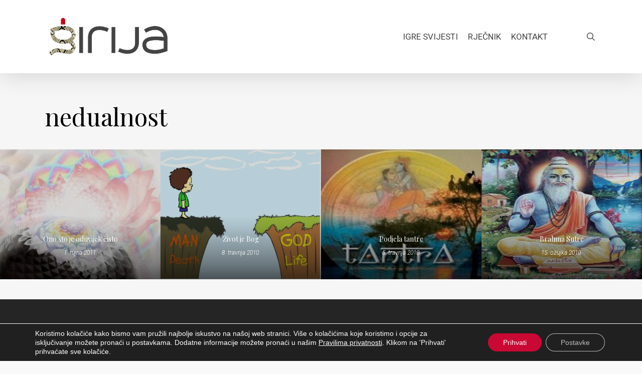

--- FILE ---
content_type: text/html; charset=UTF-8
request_url: https://girija.info/tag/nedualnost/
body_size: 19064
content:
<!doctype html><html lang="hr" class="no-js"><head><meta charset="UTF-8"><meta name="viewport" content="width=device-width, initial-scale=1, maximum-scale=1, user-scalable=0" /><link rel="shortcut icon" href="https://girija.info/wp-content/uploads/2015/09/Girija-favicon.png" /><meta name='robots' content='index, follow, max-image-preview:large, max-snippet:-1, max-video-preview:-1' /> <!-- This site is optimized with the Yoast SEO plugin v26.7 - https://yoast.com/wordpress/plugins/seo/ --><!-- <link media="all" href="https://girija.info/wp-content/cache/autoptimize/css/autoptimize_1129cc6482aabc8abcee5b848135b785.css" rel="stylesheet"> -->
<link rel="stylesheet" type="text/css" href="//girija.info/wp-content/cache/wpfc-minified/78k13f2x/9nalz.css" media="all"/><title>Arhiva nedualnost - Girija.info</title><link rel="canonical" href="https://girija.info/tag/nedualnost/" /><meta property="og:locale" content="hr_HR" /><meta property="og:type" content="article" /><meta property="og:title" content="Arhiva nedualnost - Girija.info" /><meta property="og:url" content="https://girija.info/tag/nedualnost/" /><meta property="og:site_name" content="Girija.info" /><meta name="twitter:card" content="summary_large_image" /> <script type="application/ld+json" class="yoast-schema-graph">{"@context":"https://schema.org","@graph":[{"@type":"CollectionPage","@id":"https://girija.info/tag/nedualnost/","url":"https://girija.info/tag/nedualnost/","name":"Arhiva nedualnost - Girija.info","isPartOf":{"@id":"https://girija.info/#website"},"primaryImageOfPage":{"@id":"https://girija.info/tag/nedualnost/#primaryimage"},"image":{"@id":"https://girija.info/tag/nedualnost/#primaryimage"},"thumbnailUrl":"https://girija.info/wp-content/uploads/2011/09/Marisahasra.jpg","breadcrumb":{"@id":"https://girija.info/tag/nedualnost/#breadcrumb"},"inLanguage":"hr"},{"@type":"ImageObject","inLanguage":"hr","@id":"https://girija.info/tag/nedualnost/#primaryimage","url":"https://girija.info/wp-content/uploads/2011/09/Marisahasra.jpg","contentUrl":"https://girija.info/wp-content/uploads/2011/09/Marisahasra.jpg","width":281,"height":227},{"@type":"BreadcrumbList","@id":"https://girija.info/tag/nedualnost/#breadcrumb","itemListElement":[{"@type":"ListItem","position":1,"name":"Početna stranica","item":"https://girija.info/"},{"@type":"ListItem","position":2,"name":"nedualnost"}]},{"@type":"WebSite","@id":"https://girija.info/#website","url":"https://girija.info/","name":"Girija.info","description":"duhovne vrijednosti","potentialAction":[{"@type":"SearchAction","target":{"@type":"EntryPoint","urlTemplate":"https://girija.info/?s={search_term_string}"},"query-input":{"@type":"PropertyValueSpecification","valueRequired":true,"valueName":"search_term_string"}}],"inLanguage":"hr"}]}</script> <!-- / Yoast SEO plugin. --><link rel='dns-prefetch' href='//fonts.googleapis.com' /><link rel="alternate" type="application/rss+xml" title="Girija.info &raquo; Kanal" href="https://girija.info/feed/" /><link rel="alternate" type="application/rss+xml" title="Girija.info &raquo; Kanal komentara" href="https://girija.info/comments/feed/" /><link rel="alternate" type="application/rss+xml" title="Girija.info &raquo; nedualnost Kanal oznaka" href="https://girija.info/tag/nedualnost/feed/" /> <script defer src="[data-uri]"></script> <link rel='stylesheet' id='nectar_default_font_open_sans-css' href='https://fonts.googleapis.com/css?family=Open+Sans%3A300%2C400%2C600%2C700&#038;subset=latin%2Clatin-ext' type='text/css' media='all' /><!-- <link rel='stylesheet' id='salient-wp-menu-dynamic-css' href='https://girija.info/wp-content/cache/autoptimize/css/autoptimize_single_d7db0ac4f7fccb30f70ad595708d4c81.css?ver=69416' type='text/css' media='all' /> -->
<link rel="stylesheet" type="text/css" href="//girija.info/wp-content/cache/wpfc-minified/kpqike9w/9naho.css" media="all"/><link rel='stylesheet' id='redux-google-fonts-salient_redux-css' href='https://fonts.googleapis.com/css?family=Roboto%3A400%2C300%2C300italic%7CPlayfair+Display%3A400&#038;subset=latin-ext&#038;ver=6.8.2' type='text/css' media='all' /> <script src='//girija.info/wp-content/cache/wpfc-minified/e2z0la24/9naho.js' type="text/javascript"></script>
<!-- <script type="text/javascript" src="https://girija.info/wp-includes/js/jquery/jquery.min.js?ver=3.7.1" id="jquery-core-js"></script> --> <!-- <script defer type="text/javascript" src="https://girija.info/wp-includes/js/jquery/jquery-migrate.min.js?ver=3.4.1" id="jquery-migrate-js"></script> --> <script defer src="data:text/javascript;base64,"></script><link rel="https://api.w.org/" href="https://girija.info/wp-json/" /><link rel="alternate" title="JSON" type="application/json" href="https://girija.info/wp-json/wp/v2/tags/1017" /><link rel="EditURI" type="application/rsd+xml" title="RSD" href="https://girija.info/xmlrpc.php?rsd" /><meta name="generator" content="WordPress 6.8.2" /> <script defer src="[data-uri]"></script><!-- Google tag (gtag.js) --> <script defer src="https://www.googletagmanager.com/gtag/js?id=G-FF8V2M4KF0"></script> <script defer src="[data-uri]"></script> <link rel="preconnect" href="https://fonts.gstatic.com" crossorigin /><link rel="preload" as="style" href="//fonts.googleapis.com/css?family=Open+Sans&display=swap" /><link rel="stylesheet" href="//fonts.googleapis.com/css?family=Open+Sans&display=swap" media="all" /><meta name="generator" content="Powered by WPBakery Page Builder - drag and drop page builder for WordPress."/> <noscript><style>.wpb_animate_when_almost_visible { opacity: 1; }</style></noscript></head><body class="archive tag tag-nedualnost tag-1017 wp-theme-salient ascend wpb-js-composer js-comp-ver-8.4.2 vc_responsive" data-footer-reveal="false" data-footer-reveal-shadow="none" data-header-format="default" data-body-border="off" data-boxed-style="" data-header-breakpoint="1000" data-dropdown-style="minimal" data-cae="linear" data-cad="650" data-megamenu-width="contained" data-aie="none" data-ls="magnific" data-apte="standard" data-hhun="0" data-fancy-form-rcs="default" data-form-style="default" data-form-submit="regular" data-is="minimal" data-button-style="default" data-user-account-button="false" data-flex-cols="true" data-col-gap="default" data-header-inherit-rc="false" data-header-search="true" data-animated-anchors="true" data-ajax-transitions="false" data-full-width-header="false" data-slide-out-widget-area="true" data-slide-out-widget-area-style="slide-out-from-right" data-user-set-ocm="off" data-loading-animation="spin" data-bg-header="false" data-responsive="1" data-ext-responsive="true" data-ext-padding="90" data-header-resize="1" data-header-color="custom" data-cart="false" data-remove-m-parallax="" data-remove-m-video-bgs="" data-m-animate="0" data-force-header-trans-color="light" data-smooth-scrolling="0" data-permanent-transparent="false" > <script defer src="[data-uri]"></script><a href="#ajax-content-wrap" class="nectar-skip-to-content">Skip to main content</a><div id="header-space"  data-header-mobile-fixed='1'></div><div id="header-outer" data-has-menu="true" data-has-buttons="yes" data-header-button_style="default" data-using-pr-menu="false" data-mobile-fixed="1" data-ptnm="false" data-lhe="default" data-user-set-bg="#ffffff" data-format="default" data-permanent-transparent="false" data-megamenu-rt="0" data-remove-fixed="0" data-header-resize="1" data-cart="false" data-transparency-option="" data-box-shadow="large" data-shrink-num="6" data-using-secondary="0" data-using-logo="1" data-logo-height="90" data-m-logo-height="24" data-padding="28" data-full-width="false" data-condense="false" ><header id="top" role="banner" aria-label="Main Menu"><div class="container"><div class="row"><div class="col span_3"> <a id="logo" href="https://girija.info" data-supplied-ml-starting-dark="false" data-supplied-ml-starting="false" data-supplied-ml="false" > <img class="stnd skip-lazy default-logo" width="500" height="179" alt="Girija.info" src="https://girija.info/wp-content/uploads/2015/09/Girija-logo-r.png" srcset="https://girija.info/wp-content/uploads/2015/09/Girija-logo-r.png 1x, https://girija.info/wp-content/uploads/2015/09/Girija-logo-r.png 2x" /> </a></div><!--/span_3--><div class="col span_9 col_last"><div class="nectar-mobile-only mobile-header"><div class="inner"></div></div> <a class="mobile-search" href="#searchbox"><span class="nectar-icon icon-salient-search" aria-hidden="true"></span><span class="screen-reader-text">search</span></a><div class="slide-out-widget-area-toggle mobile-icon slide-out-from-right" data-custom-color="false" data-icon-animation="simple-transform"><div> <a href="#slide-out-widget-area" role="button" aria-label="Navigation Menu" aria-expanded="false" class="closed"> <span class="screen-reader-text">Menu</span><span aria-hidden="true"> <i class="lines-button x2"> <i class="lines"></i> </i> </span> </a></div></div><nav aria-label="Main Menu"><ul class="sf-menu"><li id="menu-item-10593" class="megamenu columns-4 menu-item menu-item-type-custom menu-item-object-custom menu-item-has-children nectar-regular-menu-item menu-item-10593"><a aria-haspopup="true" aria-expanded="false"><span class="menu-title-text">Igre Svijesti</span></a><ul class="sub-menu"><li id="menu-item-10677" class="menu-item menu-item-type-taxonomy menu-item-object-category menu-item-has-children nectar-regular-menu-item menu-item-10677"><a href="https://girija.info/kategorija/duhovne-vrijednosti/" aria-haspopup="true" aria-expanded="false"><span class="menu-title-text">Duhovne vrijednosti</span><span class="sf-sub-indicator"><i class="fa fa-angle-right icon-in-menu" aria-hidden="true"></i></span></a><ul class="sub-menu"><li id="menu-item-10678" class="menu-item menu-item-type-taxonomy menu-item-object-category nectar-regular-menu-item menu-item-10678"><a href="https://girija.info/kategorija/duhovne-vrijednosti/buddha-ucenje/"><span class="menu-title-text">Buddha učenje</span></a></li><li id="menu-item-10679" class="menu-item menu-item-type-taxonomy menu-item-object-category nectar-regular-menu-item menu-item-10679"><a href="https://girija.info/kategorija/duhovne-vrijednosti/guru-i-ucenik/"><span class="menu-title-text">Guru i učenik</span></a></li><li id="menu-item-10680" class="menu-item menu-item-type-taxonomy menu-item-object-category nectar-regular-menu-item menu-item-10680"><a href="https://girija.info/kategorija/duhovne-vrijednosti/igre-svijesti/"><span class="menu-title-text">Igre Svijesti</span></a></li><li id="menu-item-10681" class="menu-item menu-item-type-taxonomy menu-item-object-category nectar-regular-menu-item menu-item-10681"><a href="https://girija.info/kategorija/duhovne-vrijednosti/jnana-yogi/"><span class="menu-title-text">Jnâna yogi</span></a></li><li id="menu-item-10682" class="menu-item menu-item-type-taxonomy menu-item-object-category nectar-regular-menu-item menu-item-10682"><a href="https://girija.info/kategorija/duhovne-vrijednosti/sadhana/"><span class="menu-title-text">Sadhana</span></a></li><li id="menu-item-10683" class="menu-item menu-item-type-taxonomy menu-item-object-category nectar-regular-menu-item menu-item-10683"><a href="https://girija.info/kategorija/duhovne-vrijednosti/sai-biseri/"><span class="menu-title-text">Sai biseri</span></a></li><li id="menu-item-10684" class="menu-item menu-item-type-taxonomy menu-item-object-category nectar-regular-menu-item menu-item-10684"><a href="https://girija.info/kategorija/duhovne-vrijednosti/suvremene-sutre/"><span class="menu-title-text">Suvremene Sutre</span></a></li><li id="menu-item-10685" class="menu-item menu-item-type-taxonomy menu-item-object-category nectar-regular-menu-item menu-item-10685"><a href="https://girija.info/kategorija/duhovne-vrijednosti/trenuci-mudrosti/"><span class="menu-title-text">Trenuci mudrosti</span></a></li></ul></li><li id="menu-item-10686" class="menu-item menu-item-type-taxonomy menu-item-object-category menu-item-has-children nectar-regular-menu-item menu-item-10686"><a href="https://girija.info/kategorija/ljudske-vrijednosti/" aria-haspopup="true" aria-expanded="false"><span class="menu-title-text">Ljudske vrijednosti</span><span class="sf-sub-indicator"><i class="fa fa-angle-right icon-in-menu" aria-hidden="true"></i></span></a><ul class="sub-menu"><li id="menu-item-10687" class="menu-item menu-item-type-taxonomy menu-item-object-category nectar-regular-menu-item menu-item-10687"><a href="https://girija.info/kategorija/ljudske-vrijednosti/dimenzije-uma/"><span class="menu-title-text">Dimenzije uma</span></a></li><li id="menu-item-10688" class="menu-item menu-item-type-taxonomy menu-item-object-category nectar-regular-menu-item menu-item-10688"><a href="https://girija.info/kategorija/ljudske-vrijednosti/ego-aspekti/"><span class="menu-title-text">Ego aspekti</span></a></li><li id="menu-item-10689" class="menu-item menu-item-type-taxonomy menu-item-object-category nectar-regular-menu-item menu-item-10689"><a href="https://girija.info/kategorija/ljudske-vrijednosti/otvaranje-srca/"><span class="menu-title-text">Otvaranje srca</span></a></li><li id="menu-item-10690" class="menu-item menu-item-type-taxonomy menu-item-object-category nectar-regular-menu-item menu-item-10690"><a href="https://girija.info/kategorija/ljudske-vrijednosti/putevi-koji-vode-k-bogu/"><span class="menu-title-text">Putevi koji vode k Bogu</span></a></li><li id="menu-item-10691" class="menu-item menu-item-type-taxonomy menu-item-object-category nectar-regular-menu-item menu-item-10691"><a href="https://girija.info/kategorija/ljudske-vrijednosti/snage-svijesti/"><span class="menu-title-text">Snage svijesti</span></a></li><li id="menu-item-10692" class="menu-item menu-item-type-taxonomy menu-item-object-category nectar-regular-menu-item menu-item-10692"><a href="https://girija.info/kategorija/ljudske-vrijednosti/teme-za-kontemplaciju/"><span class="menu-title-text">Teme za kontemplaciju</span></a></li></ul></li><li id="menu-item-10693" class="menu-item menu-item-type-taxonomy menu-item-object-category menu-item-has-children nectar-regular-menu-item menu-item-10693"><a href="https://girija.info/kategorija/paznja-sabranost/" aria-haspopup="true" aria-expanded="false"><span class="menu-title-text">Pažnja, Sabranost</span><span class="sf-sub-indicator"><i class="fa fa-angle-right icon-in-menu" aria-hidden="true"></i></span></a><ul class="sub-menu"><li id="menu-item-10694" class="menu-item menu-item-type-taxonomy menu-item-object-category nectar-regular-menu-item menu-item-10694"><a href="https://girija.info/kategorija/paznja-sabranost/energije-svijesti/"><span class="menu-title-text">Energije svijesti</span></a></li><li id="menu-item-10695" class="menu-item menu-item-type-taxonomy menu-item-object-category nectar-regular-menu-item menu-item-10695"><a href="https://girija.info/kategorija/paznja-sabranost/shiva-aspekti/"><span class="menu-title-text">Shiva aspekti</span></a></li><li id="menu-item-10696" class="menu-item menu-item-type-taxonomy menu-item-object-category nectar-regular-menu-item menu-item-10696"><a href="https://girija.info/kategorija/paznja-sabranost/shiva-yoga/"><span class="menu-title-text">Shiva Yoga</span></a></li><li id="menu-item-10697" class="menu-item menu-item-type-taxonomy menu-item-object-category nectar-regular-menu-item menu-item-10697"><a href="https://girija.info/kategorija/paznja-sabranost/tantra/"><span class="menu-title-text">Tantra</span></a></li><li id="menu-item-10698" class="menu-item menu-item-type-taxonomy menu-item-object-category nectar-regular-menu-item menu-item-10698"><a href="https://girija.info/kategorija/paznja-sabranost/transcendentno/"><span class="menu-title-text">Transcendentno</span></a></li><li id="menu-item-10699" class="menu-item menu-item-type-taxonomy menu-item-object-category nectar-regular-menu-item menu-item-10699"><a href="https://girija.info/kategorija/paznja-sabranost/veda-lila/"><span class="menu-title-text">Veda Lila</span></a></li><li id="menu-item-10700" class="menu-item menu-item-type-taxonomy menu-item-object-category nectar-regular-menu-item menu-item-10700"><a href="https://girija.info/kategorija/paznja-sabranost/vede/"><span class="menu-title-text">Vede</span></a></li></ul></li><li id="menu-item-10701" class="menu-item menu-item-type-taxonomy menu-item-object-category menu-item-has-children nectar-regular-menu-item menu-item-10701"><a href="https://girija.info/kategorija/radionica/" aria-haspopup="true" aria-expanded="false"><span class="menu-title-text">Radionica</span><span class="sf-sub-indicator"><i class="fa fa-angle-right icon-in-menu" aria-hidden="true"></i></span></a><ul class="sub-menu"><li id="menu-item-10702" class="menu-item menu-item-type-taxonomy menu-item-object-category nectar-regular-menu-item menu-item-10702"><a href="https://girija.info/kategorija/radionica/aktualnosti/"><span class="menu-title-text">Aktualnosti</span></a></li><li id="menu-item-10703" class="menu-item menu-item-type-taxonomy menu-item-object-category nectar-regular-menu-item menu-item-10703"><a href="https://girija.info/kategorija/radionica/drugo-glediste/"><span class="menu-title-text">Drugo gledište</span></a></li><li id="menu-item-10704" class="menu-item menu-item-type-taxonomy menu-item-object-category nectar-regular-menu-item menu-item-10704"><a href="https://girija.info/kategorija/radionica/pitanja-i-odgovori/"><span class="menu-title-text">Pitanja i odgovori</span></a></li><li id="menu-item-10705" class="menu-item menu-item-type-taxonomy menu-item-object-category nectar-regular-menu-item menu-item-10705"><a href="https://girija.info/kategorija/radionica/savjeti/"><span class="menu-title-text">Savjeti</span></a></li><li id="menu-item-10706" class="menu-item menu-item-type-taxonomy menu-item-object-category nectar-regular-menu-item menu-item-10706"><a href="https://girija.info/kategorija/radionica/studijski-kruzoci/"><span class="menu-title-text">Studijski kružoci</span></a></li></ul></li></ul></li><li id="menu-item-10676" class="menu-item menu-item-type-post_type menu-item-object-page nectar-regular-menu-item menu-item-10676"><a href="https://girija.info/rjecnik/"><span class="menu-title-text">Rječnik</span></a></li><li id="menu-item-10592" class="menu-item menu-item-type-post_type menu-item-object-page nectar-regular-menu-item menu-item-10592"><a href="https://girija.info/kontakt/"><span class="menu-title-text">Kontakt</span></a></li><li id="social-in-menu" class="button_social_group"><a target="_blank" rel="noopener" href="https://www.facebook.com/Girija.info"><span class="screen-reader-text">facebook</span><i class="fa fa-facebook" aria-hidden="true"></i> </a></li></ul><ul class="buttons sf-menu" data-user-set-ocm="off"><li id="search-btn"><div><a href="#searchbox"><span class="icon-salient-search" aria-hidden="true"></span><span class="screen-reader-text">search</span></a></div></li></ul></nav></div><!--/span_9--></div><!--/row--></div><!--/container--></header></div><div id="search-outer" class="nectar"><div id="search"><div class="container"><div id="search-box"><div class="inner-wrap"><div class="col span_12"><form role="search" action="https://girija.info/" method="GET"> <input type="text" name="s" id="s" value="Upiši pojam..." aria-label="Pretraga" data-placeholder="Upiši pojam..." /> <button aria-label="Pretraga" class="search-box__button" type="submit">Pretraga</button></form></div><!--/span_12--></div><!--/inner-wrap--></div><!--/search-box--><div id="close"><a href="#" role="button"><span class="screen-reader-text">Close Search</span> <span class="icon-salient-x" aria-hidden="true"></span> </a></div></div><!--/container--></div><!--/search--></div><!--/search-outer--><div id="ajax-content-wrap"><div class="row page-header-no-bg blog-archive-header"  data-alignment="left"><div class="container"><div class="col span_12 section-title"> <span class="subheader">Tag</span><h1>nedualnost</h1></div></div></div><div class="container-wrap"><div class="container main-content"><div class="row"><div class="full-width-content blog-fullwidth-wrap meta-overlaid"><div class="post-area col  span_12 col_last masonry meta_overlaid  infinite_scroll" role="main" data-ams="8px" data-remove-post-date="0" data-remove-post-author="0" data-remove-post-comment-number="0" data-remove-post-nectar-love="0"><div class="posts-container" data-load-animation="none"><article id="post-8021" class="regular masonry-blog-item post-8021 post type-post status-publish format-standard has-post-thumbnail category-trenuci-mudrosti tag-cista-svijesnost tag-mudrost tag-nedualnost"><div class="inner-wrap animated"><div class="post-content"><div class="content-inner"> <a href="https://girija.info/ono-sto-je-oduvijek-cisto/" aria-label="Ono što je oduvijek čisto"><span class="post-featured-img"><img width="281" height="227" src="https://girija.info/wp-content/uploads/2011/09/Marisahasra.jpg" class="attachment-regular size-regular skip-lazy wp-post-image" alt="" title="" sizes="(min-width: 1000px) 25vw, (min-width: 690px) 100vw, 100vw" decoding="async" fetchpriority="high" /></span></a><div class="article-content-wrap"><div class="post-header"><h3 class="title"><a href="https://girija.info/ono-sto-je-oduvijek-cisto/"> Ono što je oduvijek čisto</a></h3><div class="post-meta"><div class="date"> 1. rujna 2011.</div></div> <span class="meta-author"><span>By</span> <a href="https://girija.info/author/goga/" title="Objave od: Girija" rel="author">Girija</a></span></div><!--/post-header--></div><!--article-content-wrap--></div><!--/content-inner--></div><!--/post-content--></div><!--/inner-wrap--></article><article id="post-5192" class="regular masonry-blog-item post-5192 post type-post status-publish format-standard has-post-thumbnail category-drugo-glediste tag-advaita tag-bog tag-citanje tag-edukacija tag-ego tag-guru tag-istina tag-nedualnost tag-svijest tag-ucitelj tag-um tag-zivot"><div class="inner-wrap animated"><div class="post-content"><div class="content-inner"> <a href="https://girija.info/zivot-je-bog/" aria-label="Život je Bog"><span class="post-featured-img"><img width="472" height="316" src="https://girija.info/wp-content/uploads/2010/04/bridge021.jpg" class="attachment-regular size-regular skip-lazy wp-post-image" alt="" title="" sizes="(min-width: 1000px) 25vw, (min-width: 690px) 100vw, 100vw" decoding="async" srcset="https://girija.info/wp-content/uploads/2010/04/bridge021.jpg 472w, https://girija.info/wp-content/uploads/2010/04/bridge021-300x201.jpg 300w" /></span></a><div class="article-content-wrap"><div class="post-header"><h3 class="title"><a href="https://girija.info/zivot-je-bog/"> Život je Bog</a></h3><div class="post-meta"><div class="date"> 8. travnja 2010.</div></div> <span class="meta-author"><span>By</span> <a href="https://girija.info/author/goga/" title="Objave od: Girija" rel="author">Girija</a></span></div><!--/post-header--></div><!--article-content-wrap--></div><!--/content-inner--></div><!--/post-content--></div><!--/inner-wrap--></article><article id="post-5026" class="regular masonry-blog-item post-5026 post type-post status-publish format-standard has-post-thumbnail category-tantra tag-abhinavaguptom tag-advaita tag-anandavardhanom tag-dvaita tag-iddha-siddhanta tag-kalikula tag-kashmirska-skola-tantre tag-kshemarajom tag-monizam tag-nedualnost tag-sakti tag-shaiva-advaita tag-shaivizam tag-shrikula tag-siva tag-siva-sakti tag-svijest tag-4-tantra tag-vaikanastha"><div class="inner-wrap animated"><div class="post-content"><div class="content-inner"> <a href="https://girija.info/podjela-tantre/" aria-label="Podjela tantre"><span class="post-featured-img"><img width="384" height="387" src="https://girija.info/wp-content/uploads/2010/04/tantra-veca.jpg" class="attachment-regular size-regular skip-lazy wp-post-image" alt="" title="" sizes="(min-width: 1000px) 25vw, (min-width: 690px) 100vw, 100vw" decoding="async" srcset="https://girija.info/wp-content/uploads/2010/04/tantra-veca.jpg 384w, https://girija.info/wp-content/uploads/2010/04/tantra-veca-150x150.jpg 150w, https://girija.info/wp-content/uploads/2010/04/tantra-veca-298x300.jpg 298w" /></span></a><div class="article-content-wrap"><div class="post-header"><h3 class="title"><a href="https://girija.info/podjela-tantre/"> Podjela tantre</a></h3><div class="post-meta"><div class="date"> 5. travnja 2010.</div></div> <span class="meta-author"><span>By</span> <a href="https://girija.info/author/goga/" title="Objave od: Girija" rel="author">Girija</a></span></div><!--/post-header--></div><!--article-content-wrap--></div><!--/content-inner--></div><!--/post-content--></div><!--/inner-wrap--></article><article id="post-2073" class="regular masonry-blog-item post-2073 post type-post status-publish format-standard has-post-thumbnail category-vede tag-veda-yyasa tag-advaita tag-apsolut tag-beama-sutra tag-beskonacno tag-brahma-sutras tag-brahma-sutre tag-brahman tag-cijelina tag-cista-svijest tag-jnana-yoga tag-maharsi-badarayana tag-nedualnost tag-svijest tag-svjest tag-veda-vyasa tag-vedanta tag-vedanta-sutra tag-vedanta-sutre tag-3-vede tag-vedski-spis tag-ynana-yoga-jnana tag-znanje"><div class="inner-wrap animated"><div class="post-content"><div class="content-inner"> <a href="https://girija.info/brahma-sutre/" aria-label="Brahma Sutre"><span class="post-featured-img"><img width="200" height="251" src="https://girija.info/wp-content/uploads/2010/03/Veda-Yyasa2.jpg" class="attachment-regular size-regular skip-lazy wp-post-image" alt="" title="" sizes="(min-width: 1000px) 25vw, (min-width: 690px) 100vw, 100vw" decoding="async" /></span></a><div class="article-content-wrap"><div class="post-header"><h3 class="title"><a href="https://girija.info/brahma-sutre/"> Brahma Sutre</a></h3><div class="post-meta"><div class="date"> 15. ožujka 2010.</div></div> <span class="meta-author"><span>By</span> <a href="https://girija.info/author/goga/" title="Objave od: Girija" rel="author">Girija</a></span></div><!--/post-header--></div><!--article-content-wrap--></div><!--/content-inner--></div><!--/post-content--></div><!--/inner-wrap--></article></div></div></div></div></div></div> <div id="footer-outer" data-midnight="light" data-cols="3" data-custom-color="false" data-disable-copyright="false" data-matching-section-color="true" data-copyright-line="false" data-using-bg-img="false" data-bg-img-overlay="0.8" data-full-width="false" data-using-widget-area="true" data-link-hover="default"role="contentinfo"><div id="footer-widgets" data-has-widgets="true" data-cols="3"><div class="container"><div class="row"><div class="col span_4"><div id="recent-posts-3" class="widget widget_recent_entries"><h4>Zadnji članci</h4><ul><li> <a href="https://girija.info/kraj-nestvarnog-puta/">Kraj nestvarnog puta</a> <span class="post-date">15. siječnja 2026.</span></li><li> <a href="https://girija.info/nista-ne-dolazi-i-nista-ne-odlazi/">Ništa ne dolazi i ništa ne odlazi</a> <span class="post-date">13. prosinca 2025.</span></li><li> <a href="https://girija.info/kvantna-duhovnost/">Kvantna duhovnost</a> <span class="post-date">19. listopada 2025.</span></li><li> <a href="https://girija.info/nekima-se-to-dogodi-u-trenutku/">Nekima se to dogodi u trenutku</a> <span class="post-date">16. kolovoza 2025.</span></li><li> <a href="https://girija.info/neprolazni-prolaz/">Neprolazni prolaz</a> <span class="post-date">19. lipnja 2025.</span></li><li> <a href="https://girija.info/tihi-svjedok-svijest-koja-zna/">Tihi Svjedok, Svijest koja zna</a> <span class="post-date">26. travnja 2025.</span></li></ul></div></div><div class="col span_4"><div id="recent-comments-3" class="widget widget_recent_comments"><h4>Zadnji komentari</h4><ul id="recentcomments"><li class="recentcomments"><span class="comment-author-link">Bhadra</span> o <a href="https://girija.info/ne-trebate-nista-uciniti-da-se-probudite/#comment-15213">Ne trebate ništa učiniti da se probudite</a></li><li class="recentcomments"><span class="comment-author-link">Bhakti</span> o <a href="https://girija.info/na-pola-puta-do-vrha/#comment-15188">Na pola puta do vrha</a></li><li class="recentcomments"><span class="comment-author-link">Girija</span> o <a href="https://girija.info/tokovi-preobrazbe/#comment-9846">Transcendentno</a></li><li class="recentcomments"><span class="comment-author-link">Ne treba ti promjena</span> o <a href="https://girija.info/tokovi-preobrazbe/#comment-9839">Transcendentno</a></li><li class="recentcomments"><span class="comment-author-link">Ne treba ti promjena</span> o <a href="https://girija.info/negiranje/#comment-9114">Negiranje</a></li><li class="recentcomments"><span class="comment-author-link">Ne treba ti promjena</span> o <a href="https://girija.info/direktna-percepcija/#comment-9091">Direktna percepcija</a></li></ul></div></div><div class="col span_4"><div id="tag_cloud-2" class="widget widget_tag_cloud"><h4>Oznake</h4><div class="tagcloud"><a href="https://girija.info/tag/apsolut/" class="tag-cloud-link tag-link-77 tag-link-position-1" style="font-size: 9.4528301886792pt;" aria-label="apsolut (36 stavki)">apsolut</a> <a href="https://girija.info/tag/atma/" class="tag-cloud-link tag-link-101 tag-link-position-2" style="font-size: 15.660377358491pt;" aria-label="atma (108 stavki)">atma</a> <a href="https://girija.info/tag/atman/" class="tag-cloud-link tag-link-106 tag-link-position-3" style="font-size: 8pt;" aria-label="atman (28 stavki)">atman</a> <a href="https://girija.info/tag/bog/" class="tag-cloud-link tag-link-189 tag-link-position-4" style="font-size: 19.094339622642pt;" aria-label="bog (198 stavki)">bog</a> <a href="https://girija.info/tag/brahma/" class="tag-cloud-link tag-link-217 tag-link-position-5" style="font-size: 10.377358490566pt;" aria-label="brahma (43 stavke)">brahma</a> <a href="https://girija.info/tag/buda/" class="tag-cloud-link tag-link-241 tag-link-position-6" style="font-size: 8.3962264150943pt;" aria-label="buda (30 stavki)">buda</a> <a href="https://girija.info/tag/budnost/" class="tag-cloud-link tag-link-256 tag-link-position-7" style="font-size: 11.830188679245pt;" aria-label="budnost (55 stavki)">budnost</a> <a href="https://girija.info/tag/budenje/" class="tag-cloud-link tag-link-264 tag-link-position-8" style="font-size: 11.962264150943pt;" aria-label="buđenje (57 stavki)">buđenje</a> <a href="https://girija.info/tag/duh/" class="tag-cloud-link tag-link-379 tag-link-position-9" style="font-size: 14.471698113208pt;" aria-label="duh (88 stavki)">duh</a> <a href="https://girija.info/tag/duhovnost/" class="tag-cloud-link tag-link-419 tag-link-position-10" style="font-size: 16.452830188679pt;" aria-label="duhovnost (124 stavke)">duhovnost</a> <a href="https://girija.info/tag/ego/" class="tag-cloud-link tag-link-435 tag-link-position-11" style="font-size: 17.77358490566pt;" aria-label="ego (159 stavki)">ego</a> <a href="https://girija.info/tag/girija/" class="tag-cloud-link tag-link-489 tag-link-position-12" style="font-size: 9.9811320754717pt;" aria-label="girija (40 stavki)">girija</a> <a href="https://girija.info/tag/guru/" class="tag-cloud-link tag-link-515 tag-link-position-13" style="font-size: 11.433962264151pt;" aria-label="guru (51 stavka)">guru</a> <a href="https://girija.info/tag/iluzija/" class="tag-cloud-link tag-link-562 tag-link-position-14" style="font-size: 13.150943396226pt;" aria-label="iluzija (69 stavki)">iluzija</a> <a href="https://girija.info/tag/istina/" class="tag-cloud-link tag-link-622 tag-link-position-15" style="font-size: 20.547169811321pt;" aria-label="istina (257 stavki)">istina</a> <a href="https://girija.info/tag/ja/" class="tag-cloud-link tag-link-647 tag-link-position-16" style="font-size: 19.358490566038pt;" aria-label="ja (208 stavki)">ja</a> <a href="https://girija.info/tag/jedinstvo/" class="tag-cloud-link tag-link-677 tag-link-position-17" style="font-size: 11.433962264151pt;" aria-label="jedinstvo.. (51 stavka)">jedinstvo..</a> <a href="https://girija.info/tag/ljubav/" class="tag-cloud-link tag-link-817 tag-link-position-18" style="font-size: 16.584905660377pt;" aria-label="Ljubav (127 stavki)">Ljubav</a> <a href="https://girija.info/tag/ljudske-vrijednosti/" class="tag-cloud-link tag-link-830 tag-link-position-19" style="font-size: 10.377358490566pt;" aria-label="ljudske vrijednosti (43 stavke)">ljudske vrijednosti</a> <a href="https://girija.info/tag/maya/" class="tag-cloud-link tag-link-884 tag-link-position-20" style="font-size: 12.490566037736pt;" aria-label="maya (62 stavke)">maya</a> <a href="https://girija.info/tag/mir/" class="tag-cloud-link tag-link-915 tag-link-position-21" style="font-size: 12.622641509434pt;" aria-label="mir (63 stavke)">mir</a> <a href="https://girija.info/tag/misli/" class="tag-cloud-link tag-link-920 tag-link-position-22" style="font-size: 11.698113207547pt;" aria-label="misli (54 stavke)">misli</a> <a href="https://girija.info/tag/mudrost/" class="tag-cloud-link tag-link-969 tag-link-position-23" style="font-size: 16.584905660377pt;" aria-label="mudrost (129 stavki)">mudrost</a> <a href="https://girija.info/tag/paznja/" class="tag-cloud-link tag-link-1216 tag-link-position-24" style="font-size: 8.3962264150943pt;" aria-label="pažnja (30 stavki)">pažnja</a> <a href="https://girija.info/tag/postojanje/" class="tag-cloud-link tag-link-1280 tag-link-position-25" style="font-size: 11.698113207547pt;" aria-label="postojanje (54 stavke)">postojanje</a> <a href="https://girija.info/tag/m-sadhana/" class="tag-cloud-link tag-link-1513 tag-link-position-26" style="font-size: 9.3207547169811pt;" aria-label="Sadhana (35 stavki)">Sadhana</a> <a href="https://girija.info/tag/sai-baba/" class="tag-cloud-link tag-link-1519 tag-link-position-27" style="font-size: 9.0566037735849pt;" aria-label="sai baba (34 stavke)">sai baba</a> <a href="https://girija.info/tag/sebstvo/" class="tag-cloud-link tag-link-1603 tag-link-position-28" style="font-size: 17.905660377358pt;" aria-label="sebstvo (161 stavka)">sebstvo</a> <a href="https://girija.info/tag/shiva/" class="tag-cloud-link tag-link-1628 tag-link-position-29" style="font-size: 8.2641509433962pt;" aria-label="shiva (29 stavki)">shiva</a> <a href="https://girija.info/tag/sloboda/" class="tag-cloud-link tag-link-1709 tag-link-position-30" style="font-size: 8.7924528301887pt;" aria-label="sloboda (32 stavke)">sloboda</a> <a href="https://girija.info/tag/spoznaja/" class="tag-cloud-link tag-link-1753 tag-link-position-31" style="font-size: 10.77358490566pt;" aria-label="spoznaja (46 stavki)">spoznaja</a> <a href="https://girija.info/tag/svijesnost/" class="tag-cloud-link tag-link-1858 tag-link-position-32" style="font-size: 16.716981132075pt;" aria-label="svijesnost (131 stavka)">svijesnost</a> <a href="https://girija.info/tag/svijest/" class="tag-cloud-link tag-link-1859 tag-link-position-33" style="font-size: 22pt;" aria-label="svijest (328 stavki)">svijest</a> <a href="https://girija.info/tag/svijet/" class="tag-cloud-link tag-link-1863 tag-link-position-34" style="font-size: 12.22641509434pt;" aria-label="svijet (59 stavki)">svijet</a> <a href="https://girija.info/tag/svjesnost/" class="tag-cloud-link tag-link-1870 tag-link-position-35" style="font-size: 12.754716981132pt;" aria-label="svjesnost (65 stavki)">svjesnost</a> <a href="https://girija.info/tag/svjest/" class="tag-cloud-link tag-link-1872 tag-link-position-36" style="font-size: 10.641509433962pt;" aria-label="svjest (45 stavki)">svjest</a> <a href="https://girija.info/tag/um/" class="tag-cloud-link tag-link-1980 tag-link-position-37" style="font-size: 19.88679245283pt;" aria-label="um (227 stavki)">um</a> <a href="https://girija.info/tag/3-vede/" class="tag-cloud-link tag-link-2078 tag-link-position-38" style="font-size: 11.433962264151pt;" aria-label="Vede (52 stavke)">Vede</a> <a href="https://girija.info/tag/vezanost/" class="tag-cloud-link tag-link-2089 tag-link-position-39" style="font-size: 10.905660377358pt;" aria-label="vezanost (47 stavki)">vezanost</a> <a href="https://girija.info/tag/yoga/" class="tag-cloud-link tag-link-2168 tag-link-position-40" style="font-size: 8pt;" aria-label="yoga (28 stavki)">yoga</a> <a href="https://girija.info/tag/zabluda/" class="tag-cloud-link tag-link-2184 tag-link-position-41" style="font-size: 8.7924528301887pt;" aria-label="zabluda (32 stavke)">zabluda</a> <a href="https://girija.info/tag/znanje/" class="tag-cloud-link tag-link-2245 tag-link-position-42" style="font-size: 16.584905660377pt;" aria-label="znanje (128 stavki)">znanje</a> <a href="https://girija.info/tag/cista-svijest/" class="tag-cloud-link tag-link-290 tag-link-position-43" style="font-size: 9.8490566037736pt;" aria-label="čista svijest (39 stavki)">čista svijest</a> <a href="https://girija.info/tag/siva/" class="tag-cloud-link tag-link-1681 tag-link-position-44" style="font-size: 8.6603773584906pt;" aria-label="šiva (31 stavka)">šiva</a> <a href="https://girija.info/tag/zivot/" class="tag-cloud-link tag-link-2230 tag-link-position-45" style="font-size: 8.2641509433962pt;" aria-label="život (29 stavki)">život</a></div></div></div></div></div><!--/container--></div><!--/footer-widgets--><div class="row" id="copyright" data-layout="default"><div class="container"><div class="col span_5"><p>Girija.info 2024 | <a href="https://girija.info/izjava-o-privatnosti/">Izjava o privatnosti</a> | <a href="#gdpr_cookie_modal">Postavke kolačića</a> | <a href="https://savjetnik.net/">Izrada web stranice</a></p></div><!--/span_5--><div class="col span_7 col_last"><ul class="social"><li><a target="_blank" rel="noopener" href="https://www.facebook.com/Girija.info"><span class="screen-reader-text">facebook</span><i class="fa fa-facebook" aria-hidden="true"></i></a></li></ul></div><!--/span_7--></div><!--/container--></div><!--/row--></div><!--/footer-outer--><div id="slide-out-widget-area-bg" class="slide-out-from-right dark"></div><div id="slide-out-widget-area" role="dialog" aria-modal="true" aria-label="Off Canvas Menu" class="slide-out-from-right" data-dropdown-func="separate-dropdown-parent-link" data-back-txt="Back"><div class="inner-wrap"><div class="inner" data-prepend-menu-mobile="false"> <a class="slide_out_area_close" href="#"><span class="screen-reader-text">Close Menu</span> <span class="icon-salient-x icon-default-style"></span> </a><div class="off-canvas-menu-container mobile-only" role="navigation"><ul class="menu"><li class="megamenu columns-4 menu-item menu-item-type-custom menu-item-object-custom menu-item-has-children menu-item-10593"><a aria-haspopup="true" aria-expanded="false">Igre Svijesti</a><ul class="sub-menu"><li class="menu-item menu-item-type-taxonomy menu-item-object-category menu-item-has-children menu-item-10677"><a href="https://girija.info/kategorija/duhovne-vrijednosti/" aria-haspopup="true" aria-expanded="false">Duhovne vrijednosti</a><ul class="sub-menu"><li class="menu-item menu-item-type-taxonomy menu-item-object-category menu-item-10678"><a href="https://girija.info/kategorija/duhovne-vrijednosti/buddha-ucenje/">Buddha učenje</a></li><li class="menu-item menu-item-type-taxonomy menu-item-object-category menu-item-10679"><a href="https://girija.info/kategorija/duhovne-vrijednosti/guru-i-ucenik/">Guru i učenik</a></li><li class="menu-item menu-item-type-taxonomy menu-item-object-category menu-item-10680"><a href="https://girija.info/kategorija/duhovne-vrijednosti/igre-svijesti/">Igre Svijesti</a></li><li class="menu-item menu-item-type-taxonomy menu-item-object-category menu-item-10681"><a href="https://girija.info/kategorija/duhovne-vrijednosti/jnana-yogi/">Jnâna yogi</a></li><li class="menu-item menu-item-type-taxonomy menu-item-object-category menu-item-10682"><a href="https://girija.info/kategorija/duhovne-vrijednosti/sadhana/">Sadhana</a></li><li class="menu-item menu-item-type-taxonomy menu-item-object-category menu-item-10683"><a href="https://girija.info/kategorija/duhovne-vrijednosti/sai-biseri/">Sai biseri</a></li><li class="menu-item menu-item-type-taxonomy menu-item-object-category menu-item-10684"><a href="https://girija.info/kategorija/duhovne-vrijednosti/suvremene-sutre/">Suvremene Sutre</a></li><li class="menu-item menu-item-type-taxonomy menu-item-object-category menu-item-10685"><a href="https://girija.info/kategorija/duhovne-vrijednosti/trenuci-mudrosti/">Trenuci mudrosti</a></li></ul></li><li class="menu-item menu-item-type-taxonomy menu-item-object-category menu-item-has-children menu-item-10686"><a href="https://girija.info/kategorija/ljudske-vrijednosti/" aria-haspopup="true" aria-expanded="false">Ljudske vrijednosti</a><ul class="sub-menu"><li class="menu-item menu-item-type-taxonomy menu-item-object-category menu-item-10687"><a href="https://girija.info/kategorija/ljudske-vrijednosti/dimenzije-uma/">Dimenzije uma</a></li><li class="menu-item menu-item-type-taxonomy menu-item-object-category menu-item-10688"><a href="https://girija.info/kategorija/ljudske-vrijednosti/ego-aspekti/">Ego aspekti</a></li><li class="menu-item menu-item-type-taxonomy menu-item-object-category menu-item-10689"><a href="https://girija.info/kategorija/ljudske-vrijednosti/otvaranje-srca/">Otvaranje srca</a></li><li class="menu-item menu-item-type-taxonomy menu-item-object-category menu-item-10690"><a href="https://girija.info/kategorija/ljudske-vrijednosti/putevi-koji-vode-k-bogu/">Putevi koji vode k Bogu</a></li><li class="menu-item menu-item-type-taxonomy menu-item-object-category menu-item-10691"><a href="https://girija.info/kategorija/ljudske-vrijednosti/snage-svijesti/">Snage svijesti</a></li><li class="menu-item menu-item-type-taxonomy menu-item-object-category menu-item-10692"><a href="https://girija.info/kategorija/ljudske-vrijednosti/teme-za-kontemplaciju/">Teme za kontemplaciju</a></li></ul></li><li class="menu-item menu-item-type-taxonomy menu-item-object-category menu-item-has-children menu-item-10693"><a href="https://girija.info/kategorija/paznja-sabranost/" aria-haspopup="true" aria-expanded="false">Pažnja, Sabranost</a><ul class="sub-menu"><li class="menu-item menu-item-type-taxonomy menu-item-object-category menu-item-10694"><a href="https://girija.info/kategorija/paznja-sabranost/energije-svijesti/">Energije svijesti</a></li><li class="menu-item menu-item-type-taxonomy menu-item-object-category menu-item-10695"><a href="https://girija.info/kategorija/paznja-sabranost/shiva-aspekti/">Shiva aspekti</a></li><li class="menu-item menu-item-type-taxonomy menu-item-object-category menu-item-10696"><a href="https://girija.info/kategorija/paznja-sabranost/shiva-yoga/">Shiva Yoga</a></li><li class="menu-item menu-item-type-taxonomy menu-item-object-category menu-item-10697"><a href="https://girija.info/kategorija/paznja-sabranost/tantra/">Tantra</a></li><li class="menu-item menu-item-type-taxonomy menu-item-object-category menu-item-10698"><a href="https://girija.info/kategorija/paznja-sabranost/transcendentno/">Transcendentno</a></li><li class="menu-item menu-item-type-taxonomy menu-item-object-category menu-item-10699"><a href="https://girija.info/kategorija/paznja-sabranost/veda-lila/">Veda Lila</a></li><li class="menu-item menu-item-type-taxonomy menu-item-object-category menu-item-10700"><a href="https://girija.info/kategorija/paznja-sabranost/vede/">Vede</a></li></ul></li><li class="menu-item menu-item-type-taxonomy menu-item-object-category menu-item-has-children menu-item-10701"><a href="https://girija.info/kategorija/radionica/" aria-haspopup="true" aria-expanded="false">Radionica</a><ul class="sub-menu"><li class="menu-item menu-item-type-taxonomy menu-item-object-category menu-item-10702"><a href="https://girija.info/kategorija/radionica/aktualnosti/">Aktualnosti</a></li><li class="menu-item menu-item-type-taxonomy menu-item-object-category menu-item-10703"><a href="https://girija.info/kategorija/radionica/drugo-glediste/">Drugo gledište</a></li><li class="menu-item menu-item-type-taxonomy menu-item-object-category menu-item-10704"><a href="https://girija.info/kategorija/radionica/pitanja-i-odgovori/">Pitanja i odgovori</a></li><li class="menu-item menu-item-type-taxonomy menu-item-object-category menu-item-10705"><a href="https://girija.info/kategorija/radionica/savjeti/">Savjeti</a></li><li class="menu-item menu-item-type-taxonomy menu-item-object-category menu-item-10706"><a href="https://girija.info/kategorija/radionica/studijski-kruzoci/">Studijski kružoci</a></li></ul></li></ul></li><li class="menu-item menu-item-type-post_type menu-item-object-page menu-item-10676"><a href="https://girija.info/rjecnik/">Rječnik</a></li><li class="menu-item menu-item-type-post_type menu-item-object-page menu-item-10592"><a href="https://girija.info/kontakt/">Kontakt</a></li></ul><ul class="menu secondary-header-items"></ul></div></div><div class="bottom-meta-wrap"><ul class="off-canvas-social-links mobile-only"><li><a target="_blank" rel="noopener" href="https://www.facebook.com/Girija.info"><span class="screen-reader-text">facebook</span><i class="fa fa-facebook" aria-hidden="true"></i> </a></li></ul></div><!--/bottom-meta-wrap--></div> <!--/inner-wrap--></div></div> <!--/ajax-content-wrap--> <a id="to-top" aria-label="Back to top" role="button" href="#" class="mobile-disabled"><i role="presentation" class="fa fa-angle-up"></i></a> <script type="speculationrules">{"prefetch":[{"source":"document","where":{"and":[{"href_matches":"\/*"},{"not":{"href_matches":["\/wp-*.php","\/wp-admin\/*","\/wp-content\/uploads\/*","\/wp-content\/*","\/wp-content\/plugins\/*","\/wp-content\/themes\/salient\/*","\/*\\?(.+)"]}},{"not":{"selector_matches":"a[rel~=\"nofollow\"]"}},{"not":{"selector_matches":".no-prefetch, .no-prefetch a"}}]},"eagerness":"conservative"}]}</script> <!--copyscapeskip--><aside id="moove_gdpr_cookie_info_bar" class="moove-gdpr-info-bar-hidden moove-gdpr-align-center moove-gdpr-dark-scheme gdpr_infobar_postion_bottom" aria-label="GDPR Cookie Banner" style="display: none;"><div class="moove-gdpr-info-bar-container"><div class="moove-gdpr-info-bar-content"><div class="moove-gdpr-cookie-notice"><p>Koristimo kolačiće kako bismo vam pružili najbolje iskustvo na našoj web stranici. Više o kolačićima koje koristimo i opcije za isključivanje možete pronaći u postavkama. Dodatne informacije možete pronaći u našim <a href="https://girija.info/izjava-o-privatnosti/">Pravilima privatnosti</a>. Klikom na 'Prihvati' prihvaćate sve kolačiće.</p></div> <!--  .moove-gdpr-cookie-notice --><div class="moove-gdpr-button-holder"> <button class="mgbutton moove-gdpr-infobar-allow-all gdpr-fbo-0" aria-label="Prihvati" >Prihvati</button> <button class="mgbutton moove-gdpr-infobar-settings-btn change-settings-button gdpr-fbo-2" aria-haspopup="true" data-href="#moove_gdpr_cookie_modal"  aria-label="Postavke">Postavke</button></div> <!--  .button-container --></div> <!-- moove-gdpr-info-bar-content --></div> <!-- moove-gdpr-info-bar-container --></aside> <!-- #moove_gdpr_cookie_info_bar --> <!--/copyscapeskip--><!-- <link data-pagespeed-no-defer data-nowprocket data-wpacu-skip data-no-optimize data-noptimize rel='stylesheet' id='main-styles-non-critical-css' href='https://girija.info/wp-content/cache/autoptimize/css/autoptimize_single_45e001e9a476bc6aa8312923ee953b5a.css?ver=17.3.1' type='text/css' media='all' /> --><!-- <link data-pagespeed-no-defer data-nowprocket data-wpacu-skip data-no-optimize data-noptimize rel='stylesheet' id='magnific-css' href='https://girija.info/wp-content/cache/autoptimize/css/autoptimize_single_3de4483c1da99fd3a391c5ebabdc3699.css?ver=8.6.0' type='text/css' media='all' /> --><!-- <link data-pagespeed-no-defer data-nowprocket data-wpacu-skip data-no-optimize data-noptimize rel='stylesheet' id='nectar-ocm-core-css' href='https://girija.info/wp-content/cache/autoptimize/css/autoptimize_single_2bd88dee95a54c747bbad5e2d179e9c0.css?ver=17.3.1' type='text/css' media='all' /> -->
<link rel="stylesheet" type="text/css" href="//girija.info/wp-content/cache/wpfc-minified/d5dct2i8/9naho.css" media="all"/> <script defer type="text/javascript" src="https://girija.info/wp-includes/js/jquery/ui/core.min.js?ver=1.13.3" id="jquery-ui-core-js"></script> <script defer type="text/javascript" src="https://girija.info/wp-includes/js/jquery/ui/menu.min.js?ver=1.13.3" id="jquery-ui-menu-js"></script> <script type="text/javascript" src="https://girija.info/wp-includes/js/dist/dom-ready.min.js?ver=f77871ff7694fffea381" id="wp-dom-ready-js"></script> <script type="text/javascript" src="https://girija.info/wp-includes/js/dist/hooks.min.js?ver=4d63a3d491d11ffd8ac6" id="wp-hooks-js"></script> <script type="text/javascript" src="https://girija.info/wp-includes/js/dist/i18n.min.js?ver=5e580eb46a90c2b997e6" id="wp-i18n-js"></script> <script defer id="wp-i18n-js-after" src="[data-uri]"></script> <script defer id="wp-a11y-js-translations" src="[data-uri]"></script> <script type="text/javascript" src="https://girija.info/wp-includes/js/dist/a11y.min.js?ver=3156534cc54473497e14" id="wp-a11y-js"></script> <script defer type="text/javascript" src="https://girija.info/wp-includes/js/jquery/ui/autocomplete.min.js?ver=1.13.3" id="jquery-ui-autocomplete-js"></script> <script defer id="my_acsearch-js-extra" src="[data-uri]"></script> <script defer type="text/javascript" src="https://girija.info/wp-content/cache/autoptimize/js/autoptimize_single_1cc2b4d52614d6ac9cbd713db95602f0.js" id="my_acsearch-js"></script> <script defer type="text/javascript" src="https://girija.info/wp-content/cache/autoptimize/js/autoptimize_single_96e7dc3f0e8559e4a3f3ca40b17ab9c3.js?ver=6.1.4" id="swv-js"></script> <script defer id="contact-form-7-js-translations" src="[data-uri]"></script> <script defer id="contact-form-7-js-before" src="[data-uri]"></script> <script defer type="text/javascript" src="https://girija.info/wp-content/cache/autoptimize/js/autoptimize_single_2912c657d0592cc532dff73d0d2ce7bb.js?ver=6.1.4" id="contact-form-7-js"></script> <script defer type="text/javascript" src="https://girija.info/wp-content/themes/salient/js/build/third-party/jquery.easing.min.js?ver=1.3" id="jquery-easing-js"></script> <script defer type="text/javascript" src="https://girija.info/wp-content/themes/salient/js/build/third-party/jquery.mousewheel.min.js?ver=3.1.13" id="jquery-mousewheel-js"></script> <script defer type="text/javascript" src="https://girija.info/wp-content/cache/autoptimize/js/autoptimize_single_b08178f9f045f881029f695e4b939291.js?ver=17.3.1" id="nectar_priority-js"></script> <script defer type="text/javascript" src="https://girija.info/wp-content/themes/salient/js/build/third-party/transit.min.js?ver=0.9.9" id="nectar-transit-js"></script> <script defer type="text/javascript" src="https://girija.info/wp-content/cache/autoptimize/js/autoptimize_single_900bad1dbd9b131a99f31703a66340f3.js?ver=4.0.2" id="nectar-waypoints-js"></script> <script defer type="text/javascript" src="https://girija.info/wp-content/plugins/salient-portfolio/js/third-party/imagesLoaded.min.js?ver=4.1.4" id="imagesLoaded-js"></script> <script defer type="text/javascript" src="https://girija.info/wp-content/themes/salient/js/build/third-party/hoverintent.min.js?ver=1.9" id="hoverintent-js"></script> <script defer type="text/javascript" src="https://girija.info/wp-content/cache/autoptimize/js/autoptimize_single_8d0b3b2f86e0025489b660454ac76419.js?ver=7.0.1" id="magnific-js"></script> <script defer type="text/javascript" src="https://girija.info/wp-content/themes/salient/js/build/third-party/anime.min.js?ver=4.5.1" id="anime-js"></script> <script defer type="text/javascript" src="https://girija.info/wp-content/cache/autoptimize/js/autoptimize_single_1361d2cbc583fa2fc7b69c9a067df399.js?ver=1.1" id="infinite-scroll-js"></script> <script defer type="text/javascript" src="https://girija.info/wp-content/plugins/salient-portfolio/js/third-party/isotope.min.js?ver=7.6" id="isotope-js"></script> <script defer type="text/javascript" src="https://girija.info/wp-content/cache/autoptimize/js/autoptimize_single_9e5f9b84aa76f09bd0baf91ac3633708.js?ver=17.3.1" id="nectar-masonry-blog-js"></script> <script defer type="text/javascript" src="https://girija.info/wp-content/plugins/salient-core/js/third-party/touchswipe.min.js?ver=1.0" id="touchswipe-js"></script> <script defer type="text/javascript" src="https://girija.info/wp-content/themes/salient/js/build/third-party/flexslider.min.js?ver=2.1" id="flexslider-js"></script> <script defer type="text/javascript" src="https://girija.info/wp-content/cache/autoptimize/js/autoptimize_single_820e76167a6c314e14f69107fad2d920.js?ver=1.5.8" id="superfish-js"></script> <script defer id="nectar-frontend-js-extra" src="[data-uri]"></script> <script defer type="text/javascript" src="https://girija.info/wp-content/cache/autoptimize/js/autoptimize_single_29579e99d7717da22249489a967918ba.js?ver=17.3.1" id="nectar-frontend-js"></script> <script defer id="wd-asl-ajaxsearchlite-js-before" src="[data-uri]"></script> <script defer type="text/javascript" src="https://girija.info/wp-content/plugins/ajax-search-lite/js/min/plugin/merged/asl.min.js?ver=4780" id="wd-asl-ajaxsearchlite-js"></script> <script defer id="moove_gdpr_frontend-js-extra" src="[data-uri]"></script> <script defer type="text/javascript" src="https://girija.info/wp-content/cache/autoptimize/js/autoptimize_single_0af0af251eb828b631c171ef3ee7b774.js?ver=5.0.9" id="moove_gdpr_frontend-js"></script> <script defer id="moove_gdpr_frontend-js-after" src="[data-uri]"></script> <script defer src="data:text/javascript;base64,"></script> <!--copyscapeskip--> <!-- V1 --> <dialog id="moove_gdpr_cookie_modal" class="gdpr_lightbox-hide" aria-modal="true" aria-label="GDPR Settings Screen"><div class="moove-gdpr-modal-content moove-clearfix logo-position-left moove_gdpr_modal_theme_v1"> <button class="moove-gdpr-modal-close" autofocus aria-label="Close GDPR Cookie Settings"> <span class="gdpr-sr-only">Close GDPR Cookie Settings</span> <span class="gdpr-icon moovegdpr-arrow-close"></span> </button><div class="moove-gdpr-modal-left-content"><div class="moove-gdpr-company-logo-holder"> <img src="https://girija.info/wp-content/plugins/gdpr-cookie-compliance/dist/images/gdpr-logo.png" alt="Girija.info"   width="350"  height="233"  class="img-responsive" /></div> <!--  .moove-gdpr-company-logo-holder --><ul id="moove-gdpr-menu"><li class="menu-item-on menu-item-privacy_overview menu-item-selected"> <button data-href="#privacy_overview" class="moove-gdpr-tab-nav" aria-label="Pregled privatnosti"> <span class="gdpr-nav-tab-title">Pregled privatnosti</span> </button></li><li class="menu-item-strict-necessary-cookies menu-item-off"> <button data-href="#strict-necessary-cookies" class="moove-gdpr-tab-nav" aria-label="Neophodni kolačići"> <span class="gdpr-nav-tab-title">Neophodni kolačići</span> </button></li><li class="menu-item-off menu-item-third_party_cookies"> <button data-href="#third_party_cookies" class="moove-gdpr-tab-nav" aria-label="Analitike"> <span class="gdpr-nav-tab-title">Analitike</span> </button></li></ul><div class="moove-gdpr-branding-cnt"> <a href="https://wordpress.org/plugins/gdpr-cookie-compliance/" rel="noopener noreferrer" target="_blank" class='moove-gdpr-branding'>Powered by&nbsp; <span>GDPR Cookie Compliance</span></a></div> <!--  .moove-gdpr-branding --></div> <!--  .moove-gdpr-modal-left-content --><div class="moove-gdpr-modal-right-content"><div class="moove-gdpr-modal-title"></div> <!-- .moove-gdpr-modal-ritle --><div class="main-modal-content"><div class="moove-gdpr-tab-content"><div id="privacy_overview" class="moove-gdpr-tab-main"> <span class="tab-title">Pregled privatnosti</span><div class="moove-gdpr-tab-main-content"><p>Ova web stranica koristi kolačiće tako da vam možemo pružiti najbolje moguće korisničko iskustvo. Podaci o kolačićima pohranjuju se u vašem pregledniku i obavljaju funkcije poput prepoznavanja kod povratka na našu web stranicu i pomaže našem timu da shvati koji su dijelovi web stranice vama najzanimljiviji i najkorisniji.</p><p><strong>Naknadne izmjene postavki kolačića možete jednostavno napraviti klikom na link 'Postavke kolačića' na dnu naše web stranice.</strong></p></div> <!--  .moove-gdpr-tab-main-content --></div> <!-- #privacy_overview --><div id="strict-necessary-cookies" class="moove-gdpr-tab-main" style="display:none"> <span class="tab-title">Neophodni kolačići</span><div class="moove-gdpr-tab-main-content"><p>Neophodni kolačići trebali bi biti omogućeni uvijek kako bismo mogli spremiti vaše postavke kolačića.</p><div class="moove-gdpr-status-bar "><div class="gdpr-cc-form-wrap"><div class="gdpr-cc-form-fieldset"> <label class="cookie-switch" for="moove_gdpr_strict_cookies"> <span class="gdpr-sr-only">Enable or Disable Cookies</span> <input type="checkbox" aria-label="Neophodni kolačići"  value="check" name="moove_gdpr_strict_cookies" id="moove_gdpr_strict_cookies"> <span class="cookie-slider cookie-round gdpr-sr" data-text-enable="Omogućeno" data-text-disabled="Onemogućeno"> <span class="gdpr-sr-label"> <span class="gdpr-sr-enable">Omogućeno</span> <span class="gdpr-sr-disable">Onemogućeno</span> </span> </span> </label></div> <!-- .gdpr-cc-form-fieldset --></div> <!-- .gdpr-cc-form-wrap --></div> <!-- .moove-gdpr-status-bar --></div> <!--  .moove-gdpr-tab-main-content --></div> <!-- #strict-necesarry-cookies --><div id="third_party_cookies" class="moove-gdpr-tab-main" style="display:none"> <span class="tab-title">Analitike</span><div class="moove-gdpr-tab-main-content"><p>Ova web stranica koristi Google Analytics za prikupljanje anonimnih informacija kao što su broj posjetitelja na stranicu i najpopularnije stranice.</p><p>Omogućivanjem ovog kolačića pomažete nam u poboljšanju naše web stranice.</p><div class="moove-gdpr-status-bar"><div class="gdpr-cc-form-wrap"><div class="gdpr-cc-form-fieldset"> <label class="cookie-switch" for="moove_gdpr_performance_cookies"> <span class="gdpr-sr-only">Enable or Disable Cookies</span> <input type="checkbox" aria-label="Analitike" value="check" name="moove_gdpr_performance_cookies" id="moove_gdpr_performance_cookies" disabled> <span class="cookie-slider cookie-round gdpr-sr" data-text-enable="Omogućeno" data-text-disabled="Onemogućeno"> <span class="gdpr-sr-label"> <span class="gdpr-sr-enable">Omogućeno</span> <span class="gdpr-sr-disable">Onemogućeno</span> </span> </span> </label></div> <!-- .gdpr-cc-form-fieldset --></div> <!-- .gdpr-cc-form-wrap --></div> <!-- .moove-gdpr-status-bar --></div> <!--  .moove-gdpr-tab-main-content --></div> <!-- #third_party_cookies --></div> <!--  .moove-gdpr-tab-content --></div> <!--  .main-modal-content --><div class="moove-gdpr-modal-footer-content"><div class="moove-gdpr-button-holder"> <button class="mgbutton moove-gdpr-modal-allow-all button-visible" aria-label="Omogući sve">Omogući sve</button> <button class="mgbutton moove-gdpr-modal-save-settings button-visible" aria-label="Spremi postavke">Spremi postavke</button></div> <!--  .moove-gdpr-button-holder --></div> <!--  .moove-gdpr-modal-footer-content --></div> <!--  .moove-gdpr-modal-right-content --><div class="moove-clearfix"></div></div> <!--  .moove-gdpr-modal-content --> </dialog> <!-- #moove_gdpr_cookie_modal --> <!--/copyscapeskip--></body></html><!-- WP Fastest Cache file was created in 0.348 seconds, on 18. January 2026. @ 10:17 -->